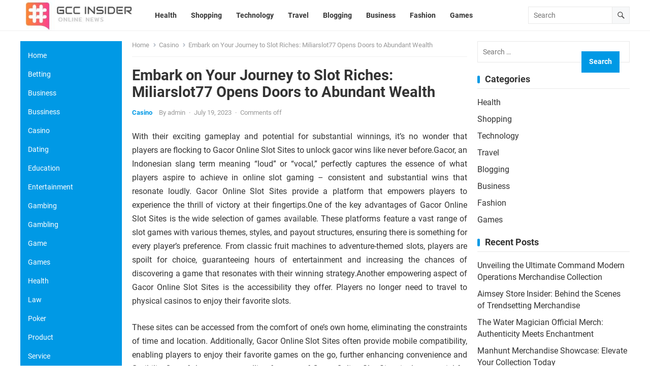

--- FILE ---
content_type: text/html; charset=UTF-8
request_url: https://gccinsider.com/embark-on-your-journey-to-slot-riches-miliarslot77-opens-doors-to-abundant-wealth/
body_size: 11630
content:
<!DOCTYPE html>
<html lang="en-US">
<head>
<meta charset="UTF-8">
<meta name="viewport" content="width=device-width, initial-scale=1">
<meta http-equiv="X-UA-Compatible" content="IE=edge">
<meta name="HandheldFriendly" content="true">
<link rel="profile" href="http://gmpg.org/xfn/11">
<title>Embark on Your Journey to Slot Riches: Miliarslot77 Opens Doors to Abundant Wealth &#8211; GCC Insider</title>
<meta name='robots' content='max-image-preview:large' />
<link rel="alternate" type="application/rss+xml" title="GCC Insider &raquo; Feed" href="https://gccinsider.com/feed/" />
<link rel="alternate" title="oEmbed (JSON)" type="application/json+oembed" href="https://gccinsider.com/wp-json/oembed/1.0/embed?url=https%3A%2F%2Fgccinsider.com%2Fembark-on-your-journey-to-slot-riches-miliarslot77-opens-doors-to-abundant-wealth%2F" />
<link rel="alternate" title="oEmbed (XML)" type="text/xml+oembed" href="https://gccinsider.com/wp-json/oembed/1.0/embed?url=https%3A%2F%2Fgccinsider.com%2Fembark-on-your-journey-to-slot-riches-miliarslot77-opens-doors-to-abundant-wealth%2F&#038;format=xml" />
<style id='wp-img-auto-sizes-contain-inline-css' type='text/css'>
img:is([sizes=auto i],[sizes^="auto," i]){contain-intrinsic-size:3000px 1500px}
/*# sourceURL=wp-img-auto-sizes-contain-inline-css */
</style>

<style id='wp-emoji-styles-inline-css' type='text/css'>

	img.wp-smiley, img.emoji {
		display: inline !important;
		border: none !important;
		box-shadow: none !important;
		height: 1em !important;
		width: 1em !important;
		margin: 0 0.07em !important;
		vertical-align: -0.1em !important;
		background: none !important;
		padding: 0 !important;
	}
/*# sourceURL=wp-emoji-styles-inline-css */
</style>
<link rel='stylesheet' id='wp-block-library-css' href='https://gccinsider.com/wp-includes/css/dist/block-library/style.min.css?ver=6.9' type='text/css' media='all' />
<style id='global-styles-inline-css' type='text/css'>
:root{--wp--preset--aspect-ratio--square: 1;--wp--preset--aspect-ratio--4-3: 4/3;--wp--preset--aspect-ratio--3-4: 3/4;--wp--preset--aspect-ratio--3-2: 3/2;--wp--preset--aspect-ratio--2-3: 2/3;--wp--preset--aspect-ratio--16-9: 16/9;--wp--preset--aspect-ratio--9-16: 9/16;--wp--preset--color--black: #000000;--wp--preset--color--cyan-bluish-gray: #abb8c3;--wp--preset--color--white: #ffffff;--wp--preset--color--pale-pink: #f78da7;--wp--preset--color--vivid-red: #cf2e2e;--wp--preset--color--luminous-vivid-orange: #ff6900;--wp--preset--color--luminous-vivid-amber: #fcb900;--wp--preset--color--light-green-cyan: #7bdcb5;--wp--preset--color--vivid-green-cyan: #00d084;--wp--preset--color--pale-cyan-blue: #8ed1fc;--wp--preset--color--vivid-cyan-blue: #0693e3;--wp--preset--color--vivid-purple: #9b51e0;--wp--preset--gradient--vivid-cyan-blue-to-vivid-purple: linear-gradient(135deg,rgb(6,147,227) 0%,rgb(155,81,224) 100%);--wp--preset--gradient--light-green-cyan-to-vivid-green-cyan: linear-gradient(135deg,rgb(122,220,180) 0%,rgb(0,208,130) 100%);--wp--preset--gradient--luminous-vivid-amber-to-luminous-vivid-orange: linear-gradient(135deg,rgb(252,185,0) 0%,rgb(255,105,0) 100%);--wp--preset--gradient--luminous-vivid-orange-to-vivid-red: linear-gradient(135deg,rgb(255,105,0) 0%,rgb(207,46,46) 100%);--wp--preset--gradient--very-light-gray-to-cyan-bluish-gray: linear-gradient(135deg,rgb(238,238,238) 0%,rgb(169,184,195) 100%);--wp--preset--gradient--cool-to-warm-spectrum: linear-gradient(135deg,rgb(74,234,220) 0%,rgb(151,120,209) 20%,rgb(207,42,186) 40%,rgb(238,44,130) 60%,rgb(251,105,98) 80%,rgb(254,248,76) 100%);--wp--preset--gradient--blush-light-purple: linear-gradient(135deg,rgb(255,206,236) 0%,rgb(152,150,240) 100%);--wp--preset--gradient--blush-bordeaux: linear-gradient(135deg,rgb(254,205,165) 0%,rgb(254,45,45) 50%,rgb(107,0,62) 100%);--wp--preset--gradient--luminous-dusk: linear-gradient(135deg,rgb(255,203,112) 0%,rgb(199,81,192) 50%,rgb(65,88,208) 100%);--wp--preset--gradient--pale-ocean: linear-gradient(135deg,rgb(255,245,203) 0%,rgb(182,227,212) 50%,rgb(51,167,181) 100%);--wp--preset--gradient--electric-grass: linear-gradient(135deg,rgb(202,248,128) 0%,rgb(113,206,126) 100%);--wp--preset--gradient--midnight: linear-gradient(135deg,rgb(2,3,129) 0%,rgb(40,116,252) 100%);--wp--preset--font-size--small: 13px;--wp--preset--font-size--medium: 20px;--wp--preset--font-size--large: 36px;--wp--preset--font-size--x-large: 42px;--wp--preset--spacing--20: 0.44rem;--wp--preset--spacing--30: 0.67rem;--wp--preset--spacing--40: 1rem;--wp--preset--spacing--50: 1.5rem;--wp--preset--spacing--60: 2.25rem;--wp--preset--spacing--70: 3.38rem;--wp--preset--spacing--80: 5.06rem;--wp--preset--shadow--natural: 6px 6px 9px rgba(0, 0, 0, 0.2);--wp--preset--shadow--deep: 12px 12px 50px rgba(0, 0, 0, 0.4);--wp--preset--shadow--sharp: 6px 6px 0px rgba(0, 0, 0, 0.2);--wp--preset--shadow--outlined: 6px 6px 0px -3px rgb(255, 255, 255), 6px 6px rgb(0, 0, 0);--wp--preset--shadow--crisp: 6px 6px 0px rgb(0, 0, 0);}:where(.is-layout-flex){gap: 0.5em;}:where(.is-layout-grid){gap: 0.5em;}body .is-layout-flex{display: flex;}.is-layout-flex{flex-wrap: wrap;align-items: center;}.is-layout-flex > :is(*, div){margin: 0;}body .is-layout-grid{display: grid;}.is-layout-grid > :is(*, div){margin: 0;}:where(.wp-block-columns.is-layout-flex){gap: 2em;}:where(.wp-block-columns.is-layout-grid){gap: 2em;}:where(.wp-block-post-template.is-layout-flex){gap: 1.25em;}:where(.wp-block-post-template.is-layout-grid){gap: 1.25em;}.has-black-color{color: var(--wp--preset--color--black) !important;}.has-cyan-bluish-gray-color{color: var(--wp--preset--color--cyan-bluish-gray) !important;}.has-white-color{color: var(--wp--preset--color--white) !important;}.has-pale-pink-color{color: var(--wp--preset--color--pale-pink) !important;}.has-vivid-red-color{color: var(--wp--preset--color--vivid-red) !important;}.has-luminous-vivid-orange-color{color: var(--wp--preset--color--luminous-vivid-orange) !important;}.has-luminous-vivid-amber-color{color: var(--wp--preset--color--luminous-vivid-amber) !important;}.has-light-green-cyan-color{color: var(--wp--preset--color--light-green-cyan) !important;}.has-vivid-green-cyan-color{color: var(--wp--preset--color--vivid-green-cyan) !important;}.has-pale-cyan-blue-color{color: var(--wp--preset--color--pale-cyan-blue) !important;}.has-vivid-cyan-blue-color{color: var(--wp--preset--color--vivid-cyan-blue) !important;}.has-vivid-purple-color{color: var(--wp--preset--color--vivid-purple) !important;}.has-black-background-color{background-color: var(--wp--preset--color--black) !important;}.has-cyan-bluish-gray-background-color{background-color: var(--wp--preset--color--cyan-bluish-gray) !important;}.has-white-background-color{background-color: var(--wp--preset--color--white) !important;}.has-pale-pink-background-color{background-color: var(--wp--preset--color--pale-pink) !important;}.has-vivid-red-background-color{background-color: var(--wp--preset--color--vivid-red) !important;}.has-luminous-vivid-orange-background-color{background-color: var(--wp--preset--color--luminous-vivid-orange) !important;}.has-luminous-vivid-amber-background-color{background-color: var(--wp--preset--color--luminous-vivid-amber) !important;}.has-light-green-cyan-background-color{background-color: var(--wp--preset--color--light-green-cyan) !important;}.has-vivid-green-cyan-background-color{background-color: var(--wp--preset--color--vivid-green-cyan) !important;}.has-pale-cyan-blue-background-color{background-color: var(--wp--preset--color--pale-cyan-blue) !important;}.has-vivid-cyan-blue-background-color{background-color: var(--wp--preset--color--vivid-cyan-blue) !important;}.has-vivid-purple-background-color{background-color: var(--wp--preset--color--vivid-purple) !important;}.has-black-border-color{border-color: var(--wp--preset--color--black) !important;}.has-cyan-bluish-gray-border-color{border-color: var(--wp--preset--color--cyan-bluish-gray) !important;}.has-white-border-color{border-color: var(--wp--preset--color--white) !important;}.has-pale-pink-border-color{border-color: var(--wp--preset--color--pale-pink) !important;}.has-vivid-red-border-color{border-color: var(--wp--preset--color--vivid-red) !important;}.has-luminous-vivid-orange-border-color{border-color: var(--wp--preset--color--luminous-vivid-orange) !important;}.has-luminous-vivid-amber-border-color{border-color: var(--wp--preset--color--luminous-vivid-amber) !important;}.has-light-green-cyan-border-color{border-color: var(--wp--preset--color--light-green-cyan) !important;}.has-vivid-green-cyan-border-color{border-color: var(--wp--preset--color--vivid-green-cyan) !important;}.has-pale-cyan-blue-border-color{border-color: var(--wp--preset--color--pale-cyan-blue) !important;}.has-vivid-cyan-blue-border-color{border-color: var(--wp--preset--color--vivid-cyan-blue) !important;}.has-vivid-purple-border-color{border-color: var(--wp--preset--color--vivid-purple) !important;}.has-vivid-cyan-blue-to-vivid-purple-gradient-background{background: var(--wp--preset--gradient--vivid-cyan-blue-to-vivid-purple) !important;}.has-light-green-cyan-to-vivid-green-cyan-gradient-background{background: var(--wp--preset--gradient--light-green-cyan-to-vivid-green-cyan) !important;}.has-luminous-vivid-amber-to-luminous-vivid-orange-gradient-background{background: var(--wp--preset--gradient--luminous-vivid-amber-to-luminous-vivid-orange) !important;}.has-luminous-vivid-orange-to-vivid-red-gradient-background{background: var(--wp--preset--gradient--luminous-vivid-orange-to-vivid-red) !important;}.has-very-light-gray-to-cyan-bluish-gray-gradient-background{background: var(--wp--preset--gradient--very-light-gray-to-cyan-bluish-gray) !important;}.has-cool-to-warm-spectrum-gradient-background{background: var(--wp--preset--gradient--cool-to-warm-spectrum) !important;}.has-blush-light-purple-gradient-background{background: var(--wp--preset--gradient--blush-light-purple) !important;}.has-blush-bordeaux-gradient-background{background: var(--wp--preset--gradient--blush-bordeaux) !important;}.has-luminous-dusk-gradient-background{background: var(--wp--preset--gradient--luminous-dusk) !important;}.has-pale-ocean-gradient-background{background: var(--wp--preset--gradient--pale-ocean) !important;}.has-electric-grass-gradient-background{background: var(--wp--preset--gradient--electric-grass) !important;}.has-midnight-gradient-background{background: var(--wp--preset--gradient--midnight) !important;}.has-small-font-size{font-size: var(--wp--preset--font-size--small) !important;}.has-medium-font-size{font-size: var(--wp--preset--font-size--medium) !important;}.has-large-font-size{font-size: var(--wp--preset--font-size--large) !important;}.has-x-large-font-size{font-size: var(--wp--preset--font-size--x-large) !important;}
/*# sourceURL=global-styles-inline-css */
</style>

<style id='classic-theme-styles-inline-css' type='text/css'>
/*! This file is auto-generated */
.wp-block-button__link{color:#fff;background-color:#32373c;border-radius:9999px;box-shadow:none;text-decoration:none;padding:calc(.667em + 2px) calc(1.333em + 2px);font-size:1.125em}.wp-block-file__button{background:#32373c;color:#fff;text-decoration:none}
/*# sourceURL=/wp-includes/css/classic-themes.min.css */
</style>
<link rel='stylesheet' id='blogrank-style-css' href='https://gccinsider.com/wp-content/themes/blogrank/style.css?ver=20230701' type='text/css' media='all' />
<link rel='stylesheet' id='roboto-css' href='https://gccinsider.com/wp-content/fonts/6763791050b44bf3d98d96feecdc8f3a.css?ver=1.0' type='text/css' media='all' />
<link rel='stylesheet' id='blogrank-responsive-style-css' href='https://gccinsider.com/wp-content/themes/blogrank/responsive.css?ver=20230701' type='text/css' media='all' />
<link rel='stylesheet' id='font-awesome-style-css' href='https://gccinsider.com/wp-content/themes/blogrank/assets/css/font-awesome.css?ver=20230701' type='text/css' media='all' />
<link rel='stylesheet' id='genericons-style-css' href='https://gccinsider.com/wp-content/themes/blogrank/genericons/genericons.css?ver=6.9' type='text/css' media='all' />
<script type="text/javascript" src="https://gccinsider.com/wp-includes/js/jquery/jquery.min.js?ver=3.7.1" id="jquery-core-js"></script>
<script type="text/javascript" src="https://gccinsider.com/wp-includes/js/jquery/jquery-migrate.min.js?ver=3.4.1" id="jquery-migrate-js"></script>
<link rel="https://api.w.org/" href="https://gccinsider.com/wp-json/" /><link rel="alternate" title="JSON" type="application/json" href="https://gccinsider.com/wp-json/wp/v2/posts/146" /><link rel="EditURI" type="application/rsd+xml" title="RSD" href="https://gccinsider.com/xmlrpc.php?rsd" />
<meta name="generator" content="WordPress 6.9" />
<link rel="canonical" href="https://gccinsider.com/embark-on-your-journey-to-slot-riches-miliarslot77-opens-doors-to-abundant-wealth/" />
<link rel='shortlink' href='https://gccinsider.com/?p=146' />
<link rel="icon" href="https://gccinsider.com/wp-content/uploads/2022/08/cropped-GCC-Insider-1-1-150x150.jpg" sizes="32x32" />
<link rel="icon" href="https://gccinsider.com/wp-content/uploads/2022/08/cropped-GCC-Insider-1-1-300x300.jpg" sizes="192x192" />
<link rel="apple-touch-icon" href="https://gccinsider.com/wp-content/uploads/2022/08/cropped-GCC-Insider-1-1-300x300.jpg" />
<meta name="msapplication-TileImage" content="https://gccinsider.com/wp-content/uploads/2022/08/cropped-GCC-Insider-1-1-300x300.jpg" />
		<style type="text/css" id="wp-custom-css">
			.site-info{display:none}		</style>
		</head>

<body class="wp-singular post-template-default single single-post postid-146 single-format-standard wp-custom-logo wp-embed-responsive wp-theme-blogrank">


<div id="page" class="site no-admin-bar">

	<a class="skip-link screen-reader-text" href="#content">Skip to content</a>

	<header id="masthead" class="site-header clear">

		<div class="site-start clear">

			<div class="container">

			<div class="site-branding">

				
					<div id="logo">
						<a href="https://gccinsider.com/" class="custom-logo-link" rel="home"><img width="325" height="85" src="https://gccinsider.com/wp-content/uploads/2022/08/cropped-GCC-Insider-2.jpg" class="custom-logo" alt="GCC Insider" decoding="async" srcset="https://gccinsider.com/wp-content/uploads/2022/08/cropped-GCC-Insider-2.jpg 325w, https://gccinsider.com/wp-content/uploads/2022/08/cropped-GCC-Insider-2-300x78.jpg 300w" sizes="(max-width: 325px) 100vw, 325px" /></a>					</div><!-- #logo -->

				
				
			</div><!-- .site-branding -->	

			<nav id="primary-nav" class="primary-navigation">

				<div class="menu-primary-menu-container"><ul id="primary-menu" class="sf-menu"><li id="menu-item-9" class="menu-item menu-item-type-taxonomy menu-item-object-category menu-item-9"><a href="https://gccinsider.com/category/health/"><span class="menu-text">Health</span></a></li>
<li id="menu-item-10" class="menu-item menu-item-type-taxonomy menu-item-object-category menu-item-10"><a href="https://gccinsider.com/category/shopping/"><span class="menu-text">Shopping</span></a></li>
<li id="menu-item-11" class="menu-item menu-item-type-taxonomy menu-item-object-category menu-item-11"><a href="https://gccinsider.com/category/technology/"><span class="menu-text">Technology</span></a></li>
<li id="menu-item-12" class="menu-item menu-item-type-taxonomy menu-item-object-category menu-item-12"><a href="https://gccinsider.com/category/travel/"><span class="menu-text">Travel</span></a></li>
<li id="menu-item-13" class="menu-item menu-item-type-taxonomy menu-item-object-category menu-item-13"><a href="https://gccinsider.com/category/blogging/"><span class="menu-text">Blogging</span></a></li>
<li id="menu-item-74" class="menu-item menu-item-type-taxonomy menu-item-object-category menu-item-74"><a href="https://gccinsider.com/category/business/"><span class="menu-text">Business</span></a></li>
<li id="menu-item-75" class="menu-item menu-item-type-taxonomy menu-item-object-category menu-item-75"><a href="https://gccinsider.com/category/fashion/"><span class="menu-text">Fashion</span></a></li>
<li id="menu-item-76" class="menu-item menu-item-type-taxonomy menu-item-object-category menu-item-76"><a href="https://gccinsider.com/category/games/"><span class="menu-text">Games</span></a></li>
</ul></div>
			</nav><!-- #primary-nav -->

			<div class="header-search">
				<form id="searchform" method="get" action="https://gccinsider.com/">
					<input type="search" name="s" class="search-input" placeholder="Search" autocomplete="off">
					<button type="submit" class="search-submit"><span class="genericon genericon-search"></span></button>		
				</form>
			</div><!-- .header-search -->

			<div class="header-toggles">
				<button class="toggle nav-toggle mobile-nav-toggle" data-toggle-target=".menu-modal"  data-toggle-body-class="showing-menu-modal" aria-expanded="false" data-set-focus=".close-nav-toggle">
					<span class="toggle-inner">
						<span class="toggle-icon">
							<svg class="svg-icon" aria-hidden="true" role="img" focusable="false" xmlns="http://www.w3.org/2000/svg" width="26" height="7" viewBox="0 0 26 7"><path fill-rule="evenodd" d="M332.5,45 C330.567003,45 329,43.4329966 329,41.5 C329,39.5670034 330.567003,38 332.5,38 C334.432997,38 336,39.5670034 336,41.5 C336,43.4329966 334.432997,45 332.5,45 Z M342,45 C340.067003,45 338.5,43.4329966 338.5,41.5 C338.5,39.5670034 340.067003,38 342,38 C343.932997,38 345.5,39.5670034 345.5,41.5 C345.5,43.4329966 343.932997,45 342,45 Z M351.5,45 C349.567003,45 348,43.4329966 348,41.5 C348,39.5670034 349.567003,38 351.5,38 C353.432997,38 355,39.5670034 355,41.5 C355,43.4329966 353.432997,45 351.5,45 Z" transform="translate(-329 -38)" /></svg>						</span>
						<span class="toggle-text">Menu</span>
					</span>
				</button><!-- .nav-toggle -->
			</div><!-- .header-toggles -->	

		</div><!-- .site-start -->			

		</div><!-- .container -->

	</header><!-- #masthead -->

	<div class="menu-modal cover-modal header-footer-group" data-modal-target-string=".menu-modal">

		<div class="menu-modal-inner modal-inner">

			<div class="menu-wrapper section-inner">

				<div class="menu-top">

					<button class="toggle close-nav-toggle fill-children-current-color" data-toggle-target=".menu-modal" data-toggle-body-class="showing-menu-modal" aria-expanded="false" data-set-focus=".menu-modal">
						<span class="toggle-text">Close Menu</span>
						<svg class="svg-icon" aria-hidden="true" role="img" focusable="false" xmlns="http://www.w3.org/2000/svg" width="16" height="16" viewBox="0 0 16 16"><polygon fill="" fill-rule="evenodd" points="6.852 7.649 .399 1.195 1.445 .149 7.899 6.602 14.352 .149 15.399 1.195 8.945 7.649 15.399 14.102 14.352 15.149 7.899 8.695 1.445 15.149 .399 14.102" /></svg>					</button><!-- .nav-toggle -->

					
					<nav class="mobile-menu" aria-label="Mobile" role="navigation">

						<ul class="modal-menu reset-list-style">

						<li class="menu-item menu-item-type-taxonomy menu-item-object-category menu-item-9"><div class="ancestor-wrapper"><a href="https://gccinsider.com/category/health/">Health</a></div><!-- .ancestor-wrapper --></li>
<li class="menu-item menu-item-type-taxonomy menu-item-object-category menu-item-10"><div class="ancestor-wrapper"><a href="https://gccinsider.com/category/shopping/">Shopping</a></div><!-- .ancestor-wrapper --></li>
<li class="menu-item menu-item-type-taxonomy menu-item-object-category menu-item-11"><div class="ancestor-wrapper"><a href="https://gccinsider.com/category/technology/">Technology</a></div><!-- .ancestor-wrapper --></li>
<li class="menu-item menu-item-type-taxonomy menu-item-object-category menu-item-12"><div class="ancestor-wrapper"><a href="https://gccinsider.com/category/travel/">Travel</a></div><!-- .ancestor-wrapper --></li>
<li class="menu-item menu-item-type-taxonomy menu-item-object-category menu-item-13"><div class="ancestor-wrapper"><a href="https://gccinsider.com/category/blogging/">Blogging</a></div><!-- .ancestor-wrapper --></li>
<li class="menu-item menu-item-type-taxonomy menu-item-object-category menu-item-74"><div class="ancestor-wrapper"><a href="https://gccinsider.com/category/business/">Business</a></div><!-- .ancestor-wrapper --></li>
<li class="menu-item menu-item-type-taxonomy menu-item-object-category menu-item-75"><div class="ancestor-wrapper"><a href="https://gccinsider.com/category/fashion/">Fashion</a></div><!-- .ancestor-wrapper --></li>
<li class="menu-item menu-item-type-taxonomy menu-item-object-category menu-item-76"><div class="ancestor-wrapper"><a href="https://gccinsider.com/category/games/">Games</a></div><!-- .ancestor-wrapper --></li>

						</ul>

					</nav>

				</div><!-- .menu-top -->

			</div><!-- .menu-wrapper -->

		</div><!-- .menu-modal-inner -->

	</div><!-- .menu-modal -->		
		
	<div id="content" class="site-content container">

		<div class="clear">

	<div class="content-wrap">

	<div id="primary" class="content-area">

		<main id="main" class="site-main">
		
		
<div class="breadcrumbs-nav">
	<a href="https://gccinsider.com">Home</a>
	<span class="post-category"><a href="https://gccinsider.com/category/casino/">Casino</a> </span>
	<span class="post-title">Embark on Your Journey to Slot Riches: Miliarslot77 Opens Doors to Abundant Wealth</span>
</div>
	

<article id="post-146" class="post-146 post type-post status-publish format-standard has-post-thumbnail hentry category-casino tag-slot">

	<header class="entry-header">

		<h1 class="entry-title">Embark on Your Journey to Slot Riches: Miliarslot77 Opens Doors to Abundant Wealth</h1>
		<div class="entry-meta">

	<span class="entry-category"><a href="https://gccinsider.com/category/casino/">Casino</a> </span>
	<span class="entry-author">By <a href="https://gccinsider.com/author/admin/" title="Posts by admin" rel="author">admin</a></span>
	<span class="sep">&middot;</span>	
	<span class="entry-date">July 19, 2023</span>
	<span class="sep">&middot;</span>
	<span class='entry-comment'><span class="comments-link">Comments off</span></span>
	
</div><!-- .entry-meta -->
		
	</header><!-- .entry-header -->

	<div class="entry-content">
		<p style="text-align: justify;">With their exciting gameplay and potential for substantial winnings, it&#8217;s no wonder that players are flocking to Gacor Online Slot Sites to unlock gacor wins like never before.Gacor, an Indonesian slang term meaning &#8220;loud&#8221; or &#8220;vocal,&#8221; perfectly captures the essence of what players aspire to achieve in online slot gaming &ndash; consistent and substantial wins that resonate loudly. Gacor Online Slot Sites provide a platform that empowers players to experience the thrill of victory at their fingertips.One of the key advantages of Gacor Online Slot Sites is the wide selection of games available. These platforms feature a vast range of slot games with various themes, styles, and payout structures, ensuring there is something for every player&#8217;s preference. From classic fruit machines to adventure-themed slots, players are spoilt for choice, guaranteeing hours of entertainment and increasing the chances of discovering a game that resonates with their winning strategy.Another empowering aspect of Gacor Online Slot Sites is the accessibility they offer. Players no longer need to travel to physical casinos to enjoy their favorite slots.</p>
<p style="text-align: justify;">These sites can be accessed from the comfort of one&#8217;s own home, eliminating the constraints of time and location. Additionally, Gacor Online Slot Sites often provide mobile compatibility, enabling players to enjoy their favorite games on the go, further enhancing convenience and flexibility.One of the most compelling features of Gacor Online Slot Sites is the potential for lucrative rewards. These platforms offer attractive <a href='https://miliarslot77.social/'><strong>miliarslot77</strong></a> bonuses, free spins, and progressive jackpots, increasing the chances of big wins. Moreover, Gacor Online Slot Sites often provide regular promotions and loyalty programs that reward players for their continued patronage. Such incentives not only boost players&#8217; bankrolls but also provide a sense of accomplishment and motivation to keep spinning the reels.Safety and security are paramount in the online gaming world, and Gacor Online Slot Sites prioritize these aspects.</p>
<p style="text-align: justify;">Reputable platforms utilize advanced encryption technology to safeguard players&#8217; personal and financial information, ensuring a safe and secure gaming environment. Additionally, these sites are licensed and regulated, offering peace of mind to players, knowing that they are engaging in fair and transparent gameplay.In conclusion, Gacor Online Slot Sites have emerged as a powerful platform for players to unlock gacor wins. With their diverse game selection, accessibility, potential for significant rewards, and commitment to safety, these sites empower players to take control of their gaming experience and achieve success.</p>
	</div><!-- .entry-content -->

	<div class="entry-footer">

		<span class="entry-tags">

			<span class="tag-links"> <a href="https://gccinsider.com/tag/slot/" rel="tag">Slot</a></span>				
					</span><!-- .entry-tags -->

	</div><!-- .entry-footer -->

</article><!-- #post-## -->

<div class="author-box clear">
	<a href="https://gccinsider.com/author/admin/"><img alt='' src='https://secure.gravatar.com/avatar/0c0e2c89f8482b98bf5beb0aa2ffbd4b1fdf66ccd9045c5502f8e641b0b0d382?s=120&#038;d=mm&#038;r=g' srcset='https://secure.gravatar.com/avatar/0c0e2c89f8482b98bf5beb0aa2ffbd4b1fdf66ccd9045c5502f8e641b0b0d382?s=240&#038;d=mm&#038;r=g 2x' class='avatar avatar-120 photo' height='120' width='120' decoding='async'/></a>
	<div class="author-meta">	
		<h4 class="author-name"><span><a href="https://gccinsider.com/author/admin/">admin</a></span></h4>	
		<div class="author-desc">
					</div>
	</div>
</div><!-- .author-box -->

		<div class="entry-related">
		<h3>Related Posts</h3>
		<div class="content-loop related-loop clear">
			
				<div id="post-932" class="post-932 post type-post status-publish format-standard has-post-thumbnail hentry category-casino tag-pussy888">	

	<div class="entry-header">

					<a class="thumbnail-link" href="https://gccinsider.com/spin-legends-begin-here-pussy888-apk-download-awaits/">
				<div class="thumbnail-wrap">
					<img width="300" height="300" src="https://gccinsider.com/wp-content/uploads/2025/06/1-435-300x300.jpg" class="attachment-post-thumbnail size-post-thumbnail wp-post-image" alt="Spin Legends Begin Here Pussy888 APK Download Awaits" decoding="async" fetchpriority="high" srcset="https://gccinsider.com/wp-content/uploads/2025/06/1-435-300x300.jpg 300w, https://gccinsider.com/wp-content/uploads/2025/06/1-435-150x150.jpg 150w" sizes="(max-width: 300px) 100vw, 300px" />				</div><!-- .thumbnail-wrap -->
			</a>
			

		<h2 class="entry-title"><a href="https://gccinsider.com/spin-legends-begin-here-pussy888-apk-download-awaits/">Spin Legends Begin Here  Pussy888 APK Download Awaits</a></h2>

		<div class="byline">
			<span class="entry-author"><a href="https://gccinsider.com/author/admin/"><img alt='' src='https://secure.gravatar.com/avatar/0c0e2c89f8482b98bf5beb0aa2ffbd4b1fdf66ccd9045c5502f8e641b0b0d382?s=120&#038;d=mm&#038;r=g' srcset='https://secure.gravatar.com/avatar/0c0e2c89f8482b98bf5beb0aa2ffbd4b1fdf66ccd9045c5502f8e641b0b0d382?s=240&#038;d=mm&#038;r=g 2x' class='avatar avatar-120 photo' height='120' width='120' decoding='async'/></a><a href="https://gccinsider.com/author/admin/" title="Posts by admin" rel="author">admin</a></span>
			<span class="entry-date">June 22, 2025</span>
			<span class='entry-comment'><span class="comments-link"></span></span>
		</div>
									
	</div><!-- .entry-header -->

	<div class="entry-summary">
		Spin Legends Begin Here Pussy888 APK Download Awaits is the latest online gaming sensation that has taken the world by storm. This exciting platform provides an immersive and thrilling experience&hellip;	</div><!-- .entry-summary -->		
			
</div><!-- #post-932 -->
			
				<div id="post-841" class="post-841 post type-post status-publish format-standard has-post-thumbnail hentry category-casino tag-casino">	

	<div class="entry-header">

					<a class="thumbnail-link" href="https://gccinsider.com/aubet77-and-beyond-exploring-the-boundaries-of-creativity/">
				<div class="thumbnail-wrap">
					<img width="300" height="300" src="https://gccinsider.com/wp-content/uploads/2024/12/pokies-lounge_7-300x300.jpg" class="attachment-post-thumbnail size-post-thumbnail wp-post-image" alt="Aubet77 and Beyond: Exploring the Boundaries of Creativity" decoding="async" loading="lazy" srcset="https://gccinsider.com/wp-content/uploads/2024/12/pokies-lounge_7-300x300.jpg 300w, https://gccinsider.com/wp-content/uploads/2024/12/pokies-lounge_7-150x150.jpg 150w" sizes="auto, (max-width: 300px) 100vw, 300px" />				</div><!-- .thumbnail-wrap -->
			</a>
			

		<h2 class="entry-title"><a href="https://gccinsider.com/aubet77-and-beyond-exploring-the-boundaries-of-creativity/">Aubet77 and Beyond: Exploring the Boundaries of Creativity</a></h2>

		<div class="byline">
			<span class="entry-author"><a href="https://gccinsider.com/author/admin/"><img alt='' src='https://secure.gravatar.com/avatar/0c0e2c89f8482b98bf5beb0aa2ffbd4b1fdf66ccd9045c5502f8e641b0b0d382?s=120&#038;d=mm&#038;r=g' srcset='https://secure.gravatar.com/avatar/0c0e2c89f8482b98bf5beb0aa2ffbd4b1fdf66ccd9045c5502f8e641b0b0d382?s=240&#038;d=mm&#038;r=g 2x' class='avatar avatar-120 photo' height='120' width='120' loading='lazy' decoding='async'/></a><a href="https://gccinsider.com/author/admin/" title="Posts by admin" rel="author">admin</a></span>
			<span class="entry-date">December 12, 2024</span>
			<span class='entry-comment'><span class="comments-link"></span></span>
		</div>
									
	</div><!-- .entry-header -->

	<div class="entry-summary">
		Aubet77 is a unique phenomenon that has captured the hearts and minds of many. This creative entity, known for its eccentric style and innovative approach to art, has become synonymous&hellip;	</div><!-- .entry-summary -->		
			
</div><!-- #post-841 -->
			
				<div id="post-802" class="post-802 post type-post status-publish format-standard has-post-thumbnail hentry category-casino tag-poker-online">	

	<div class="entry-header">

					<a class="thumbnail-link" href="https://gccinsider.com/embracing-change-adapting-strategies-for-online-poker-success/">
				<div class="thumbnail-wrap">
					<img width="300" height="300" src="https://gccinsider.com/wp-content/uploads/2024/11/Poker-online_406-300x300.jpg" class="attachment-post-thumbnail size-post-thumbnail wp-post-image" alt="Embracing Change: Adapting Strategies for Online Poker Success" decoding="async" loading="lazy" srcset="https://gccinsider.com/wp-content/uploads/2024/11/Poker-online_406-300x300.jpg 300w, https://gccinsider.com/wp-content/uploads/2024/11/Poker-online_406-150x150.jpg 150w" sizes="auto, (max-width: 300px) 100vw, 300px" />				</div><!-- .thumbnail-wrap -->
			</a>
			

		<h2 class="entry-title"><a href="https://gccinsider.com/embracing-change-adapting-strategies-for-online-poker-success/">Embracing Change: Adapting Strategies for Online Poker Success</a></h2>

		<div class="byline">
			<span class="entry-author"><a href="https://gccinsider.com/author/admin/"><img alt='' src='https://secure.gravatar.com/avatar/0c0e2c89f8482b98bf5beb0aa2ffbd4b1fdf66ccd9045c5502f8e641b0b0d382?s=120&#038;d=mm&#038;r=g' srcset='https://secure.gravatar.com/avatar/0c0e2c89f8482b98bf5beb0aa2ffbd4b1fdf66ccd9045c5502f8e641b0b0d382?s=240&#038;d=mm&#038;r=g 2x' class='avatar avatar-120 photo' height='120' width='120' loading='lazy' decoding='async'/></a><a href="https://gccinsider.com/author/admin/" title="Posts by admin" rel="author">admin</a></span>
			<span class="entry-date">November 9, 2024</span>
			<span class='entry-comment'><span class="comments-link"></span></span>
		</div>
									
	</div><!-- .entry-header -->

	<div class="entry-summary">
		Change is an inevitable part of life, and the world of online poker is no exception. As technology advances and trends evolve, players must be willing to adapt their strategies&hellip;	</div><!-- .entry-summary -->		
			
</div><!-- #post-802 -->
			
				<div id="post-776" class="post-776 post type-post status-publish format-standard has-post-thumbnail hentry category-casino tag-vibet77">	

	<div class="entry-header">

					<a class="thumbnail-link" href="https://gccinsider.com/vibet77-explained-understanding-its-key-features/">
				<div class="thumbnail-wrap">
					<img width="300" height="300" src="https://gccinsider.com/wp-content/uploads/2024/10/bet_155-300x300.jpg" class="attachment-post-thumbnail size-post-thumbnail wp-post-image" alt="Vibet77 Explained: Understanding Its Key Features" decoding="async" loading="lazy" srcset="https://gccinsider.com/wp-content/uploads/2024/10/bet_155-300x300.jpg 300w, https://gccinsider.com/wp-content/uploads/2024/10/bet_155-150x150.jpg 150w" sizes="auto, (max-width: 300px) 100vw, 300px" />				</div><!-- .thumbnail-wrap -->
			</a>
			

		<h2 class="entry-title"><a href="https://gccinsider.com/vibet77-explained-understanding-its-key-features/">Vibet77 Explained: Understanding Its Key Features</a></h2>

		<div class="byline">
			<span class="entry-author"><a href="https://gccinsider.com/author/admin/"><img alt='' src='https://secure.gravatar.com/avatar/0c0e2c89f8482b98bf5beb0aa2ffbd4b1fdf66ccd9045c5502f8e641b0b0d382?s=120&#038;d=mm&#038;r=g' srcset='https://secure.gravatar.com/avatar/0c0e2c89f8482b98bf5beb0aa2ffbd4b1fdf66ccd9045c5502f8e641b0b0d382?s=240&#038;d=mm&#038;r=g 2x' class='avatar avatar-120 photo' height='120' width='120' loading='lazy' decoding='async'/></a><a href="https://gccinsider.com/author/admin/" title="Posts by admin" rel="author">admin</a></span>
			<span class="entry-date">October 15, 2024</span>
			<span class='entry-comment'><span class="comments-link"></span></span>
		</div>
									
	</div><!-- .entry-header -->

	<div class="entry-summary">
		Vibet77 is a popular online platform that offers a wide range of services to its users. From entertainment to communication, Vibet77 has become a go-to destination for many people looking&hellip;	</div><!-- .entry-summary -->		
			
</div><!-- #post-776 -->
			
				<div id="post-779" class="post-779 post type-post status-publish format-standard has-post-thumbnail hentry category-casino tag-haobet77">	

	<div class="entry-header">

					<a class="thumbnail-link" href="https://gccinsider.com/haobet77-unleashed-breaking-boundaries-in-the-industry/">
				<div class="thumbnail-wrap">
					<img width="300" height="300" src="https://gccinsider.com/wp-content/uploads/2024/10/bet_142-300x300.jpg" class="attachment-post-thumbnail size-post-thumbnail wp-post-image" alt="Haobet77 Unleashed: Breaking Boundaries in the Industry" decoding="async" loading="lazy" srcset="https://gccinsider.com/wp-content/uploads/2024/10/bet_142-300x300.jpg 300w, https://gccinsider.com/wp-content/uploads/2024/10/bet_142-150x150.jpg 150w" sizes="auto, (max-width: 300px) 100vw, 300px" />				</div><!-- .thumbnail-wrap -->
			</a>
			

		<h2 class="entry-title"><a href="https://gccinsider.com/haobet77-unleashed-breaking-boundaries-in-the-industry/">Haobet77 Unleashed: Breaking Boundaries in the Industry</a></h2>

		<div class="byline">
			<span class="entry-author"><a href="https://gccinsider.com/author/admin/"><img alt='' src='https://secure.gravatar.com/avatar/0c0e2c89f8482b98bf5beb0aa2ffbd4b1fdf66ccd9045c5502f8e641b0b0d382?s=120&#038;d=mm&#038;r=g' srcset='https://secure.gravatar.com/avatar/0c0e2c89f8482b98bf5beb0aa2ffbd4b1fdf66ccd9045c5502f8e641b0b0d382?s=240&#038;d=mm&#038;r=g 2x' class='avatar avatar-120 photo' height='120' width='120' loading='lazy' decoding='async'/></a><a href="https://gccinsider.com/author/admin/" title="Posts by admin" rel="author">admin</a></span>
			<span class="entry-date">October 14, 2024</span>
			<span class='entry-comment'><span class="comments-link"></span></span>
		</div>
									
	</div><!-- .entry-header -->

	<div class="entry-summary">
		Haobet77 is a name that has been making waves in the industry for quite some time now. With their innovative approach to business and commitment to breaking boundaries, they have&hellip;	</div><!-- .entry-summary -->		
			
</div><!-- #post-779 -->
			
				<div id="post-773" class="post-773 post type-post status-publish format-standard has-post-thumbnail hentry category-casino tag-rai88">	

	<div class="entry-header">

					<a class="thumbnail-link" href="https://gccinsider.com/the-strategy-behind-rai88-how-to-play-smart-and-win-big/">
				<div class="thumbnail-wrap">
					<img width="300" height="300" src="https://gccinsider.com/wp-content/uploads/2024/10/casino_155-300x300.jpg" class="attachment-post-thumbnail size-post-thumbnail wp-post-image" alt="The Strategy Behind Rai88: How to Play Smart and Win Big" decoding="async" loading="lazy" srcset="https://gccinsider.com/wp-content/uploads/2024/10/casino_155-300x300.jpg 300w, https://gccinsider.com/wp-content/uploads/2024/10/casino_155-150x150.jpg 150w" sizes="auto, (max-width: 300px) 100vw, 300px" />				</div><!-- .thumbnail-wrap -->
			</a>
			

		<h2 class="entry-title"><a href="https://gccinsider.com/the-strategy-behind-rai88-how-to-play-smart-and-win-big/">The Strategy Behind Rai88: How to Play Smart and Win Big</a></h2>

		<div class="byline">
			<span class="entry-author"><a href="https://gccinsider.com/author/admin/"><img alt='' src='https://secure.gravatar.com/avatar/0c0e2c89f8482b98bf5beb0aa2ffbd4b1fdf66ccd9045c5502f8e641b0b0d382?s=120&#038;d=mm&#038;r=g' srcset='https://secure.gravatar.com/avatar/0c0e2c89f8482b98bf5beb0aa2ffbd4b1fdf66ccd9045c5502f8e641b0b0d382?s=240&#038;d=mm&#038;r=g 2x' class='avatar avatar-120 photo' height='120' width='120' loading='lazy' decoding='async'/></a><a href="https://gccinsider.com/author/admin/" title="Posts by admin" rel="author">admin</a></span>
			<span class="entry-date">October 14, 2024</span>
			<span class='entry-comment'><span class="comments-link"></span></span>
		</div>
									
	</div><!-- .entry-header -->

	<div class="entry-summary">
		Rai88 is a popular online gambling platform that offers a wide range of games for players to enjoy. From classic casino games like poker and blackjack to sports betting and&hellip;	</div><!-- .entry-summary -->		
			
</div><!-- #post-773 -->
			
				<div id="post-671" class="post-671 post type-post status-publish format-standard has-post-thumbnail hentry category-casino tag-rai88">	

	<div class="entry-header">

					<a class="thumbnail-link" href="https://gccinsider.com/rai88-revolution-how-its-changing-the-game/">
				<div class="thumbnail-wrap">
					<img width="300" height="300" src="https://gccinsider.com/wp-content/uploads/2024/08/Casino-145-300x300.jpg" class="attachment-post-thumbnail size-post-thumbnail wp-post-image" alt="Rai88 Revolution: How It&#039;s Changing the Game" decoding="async" loading="lazy" srcset="https://gccinsider.com/wp-content/uploads/2024/08/Casino-145-300x300.jpg 300w, https://gccinsider.com/wp-content/uploads/2024/08/Casino-145-150x150.jpg 150w" sizes="auto, (max-width: 300px) 100vw, 300px" />				</div><!-- .thumbnail-wrap -->
			</a>
			

		<h2 class="entry-title"><a href="https://gccinsider.com/rai88-revolution-how-its-changing-the-game/">Rai88 Revolution: How It&#8217;s Changing the Game</a></h2>

		<div class="byline">
			<span class="entry-author"><a href="https://gccinsider.com/author/admin/"><img alt='' src='https://secure.gravatar.com/avatar/0c0e2c89f8482b98bf5beb0aa2ffbd4b1fdf66ccd9045c5502f8e641b0b0d382?s=120&#038;d=mm&#038;r=g' srcset='https://secure.gravatar.com/avatar/0c0e2c89f8482b98bf5beb0aa2ffbd4b1fdf66ccd9045c5502f8e641b0b0d382?s=240&#038;d=mm&#038;r=g 2x' class='avatar avatar-120 photo' height='120' width='120' loading='lazy' decoding='async'/></a><a href="https://gccinsider.com/author/admin/" title="Posts by admin" rel="author">admin</a></span>
			<span class="entry-date">September 6, 2024</span>
			<span class='entry-comment'><span class="comments-link"></span></span>
		</div>
									
	</div><!-- .entry-header -->

	<div class="entry-summary">
		The Rai88 Revolution is taking the gaming world by storm, and it&#8217;s changing the way we play. This revolutionary platform offers a unique experience that combines traditional gaming with cutting-edge&hellip;	</div><!-- .entry-summary -->		
			
</div><!-- #post-671 -->
			
				<div id="post-543" class="post-543 post type-post status-publish format-standard has-post-thumbnail hentry category-casino tag-poker-gamilng">	

	<div class="entry-header">

					<a class="thumbnail-link" href="https://gccinsider.com/the-benefits-of-playing-online-poker/">
				<div class="thumbnail-wrap">
					<img width="300" height="300" src="https://gccinsider.com/wp-content/uploads/2024/07/a-91-300x300.jpg" class="attachment-post-thumbnail size-post-thumbnail wp-post-image" alt="The Benefits of Playing Online Poker" decoding="async" loading="lazy" srcset="https://gccinsider.com/wp-content/uploads/2024/07/a-91-300x300.jpg 300w, https://gccinsider.com/wp-content/uploads/2024/07/a-91-150x150.jpg 150w" sizes="auto, (max-width: 300px) 100vw, 300px" />				</div><!-- .thumbnail-wrap -->
			</a>
			

		<h2 class="entry-title"><a href="https://gccinsider.com/the-benefits-of-playing-online-poker/">The Benefits of Playing Online Poker</a></h2>

		<div class="byline">
			<span class="entry-author"><a href="https://gccinsider.com/author/admin/"><img alt='' src='https://secure.gravatar.com/avatar/0c0e2c89f8482b98bf5beb0aa2ffbd4b1fdf66ccd9045c5502f8e641b0b0d382?s=120&#038;d=mm&#038;r=g' srcset='https://secure.gravatar.com/avatar/0c0e2c89f8482b98bf5beb0aa2ffbd4b1fdf66ccd9045c5502f8e641b0b0d382?s=240&#038;d=mm&#038;r=g 2x' class='avatar avatar-120 photo' height='120' width='120' loading='lazy' decoding='async'/></a><a href="https://gccinsider.com/author/admin/" title="Posts by admin" rel="author">admin</a></span>
			<span class="entry-date">July 13, 2024</span>
			<span class='entry-comment'><span class="comments-link"></span></span>
		</div>
									
	</div><!-- .entry-header -->

	<div class="entry-summary">
		Online poker has become increasingly popular in recent years, with millions of players around the world enjoying the thrill of playing their favorite card game from the comfort of their&hellip;	</div><!-- .entry-summary -->		
			
</div><!-- #post-543 -->
			
				<div id="post-546" class="post-546 post type-post status-publish format-standard has-post-thumbnail hentry category-casino tag-m8bet-app">	

	<div class="entry-header">

					<a class="thumbnail-link" href="https://gccinsider.com/m8bet-review-games-bonuses-and-more/">
				<div class="thumbnail-wrap">
					<img width="300" height="300" src="https://gccinsider.com/wp-content/uploads/2024/07/b-79-300x300.jpg" class="attachment-post-thumbnail size-post-thumbnail wp-post-image" alt="M8bet Review: Games, Bonuses, and More" decoding="async" loading="lazy" srcset="https://gccinsider.com/wp-content/uploads/2024/07/b-79-300x300.jpg 300w, https://gccinsider.com/wp-content/uploads/2024/07/b-79-150x150.jpg 150w" sizes="auto, (max-width: 300px) 100vw, 300px" />				</div><!-- .thumbnail-wrap -->
			</a>
			

		<h2 class="entry-title"><a href="https://gccinsider.com/m8bet-review-games-bonuses-and-more/">M8bet Review: Games, Bonuses, and More</a></h2>

		<div class="byline">
			<span class="entry-author"><a href="https://gccinsider.com/author/admin/"><img alt='' src='https://secure.gravatar.com/avatar/0c0e2c89f8482b98bf5beb0aa2ffbd4b1fdf66ccd9045c5502f8e641b0b0d382?s=120&#038;d=mm&#038;r=g' srcset='https://secure.gravatar.com/avatar/0c0e2c89f8482b98bf5beb0aa2ffbd4b1fdf66ccd9045c5502f8e641b0b0d382?s=240&#038;d=mm&#038;r=g 2x' class='avatar avatar-120 photo' height='120' width='120' loading='lazy' decoding='async'/></a><a href="https://gccinsider.com/author/admin/" title="Posts by admin" rel="author">admin</a></span>
			<span class="entry-date">July 11, 2024</span>
			<span class='entry-comment'><span class="comments-link"></span></span>
		</div>
									
	</div><!-- .entry-header -->

	<div class="entry-summary">
		M8bet is a popular online gambling platform that offers a wide range of games, bonuses, and other exciting features for players to enjoy. In this review, we will take a&hellip;	</div><!-- .entry-summary -->		
			
</div><!-- #post-546 -->
			
				<div id="post-432" class="post-432 post type-post status-publish format-standard has-post-thumbnail hentry category-casino tag-jeetwin-login">	

	<div class="entry-header">

					<a class="thumbnail-link" href="https://gccinsider.com/enter-the-realm-of-gaming-delight-jeetwin-login/">
				<div class="thumbnail-wrap">
					<img width="300" height="300" src="https://gccinsider.com/wp-content/uploads/2024/06/ia_100000012034-300x300.jpg" class="attachment-post-thumbnail size-post-thumbnail wp-post-image" alt="Enter the Realm of Gaming Delight Jeetwin Login" decoding="async" loading="lazy" srcset="https://gccinsider.com/wp-content/uploads/2024/06/ia_100000012034-300x300.jpg 300w, https://gccinsider.com/wp-content/uploads/2024/06/ia_100000012034-150x150.jpg 150w" sizes="auto, (max-width: 300px) 100vw, 300px" />				</div><!-- .thumbnail-wrap -->
			</a>
			

		<h2 class="entry-title"><a href="https://gccinsider.com/enter-the-realm-of-gaming-delight-jeetwin-login/">Enter the Realm of Gaming Delight Jeetwin Login</a></h2>

		<div class="byline">
			<span class="entry-author"><a href="https://gccinsider.com/author/admin/"><img alt='' src='https://secure.gravatar.com/avatar/0c0e2c89f8482b98bf5beb0aa2ffbd4b1fdf66ccd9045c5502f8e641b0b0d382?s=120&#038;d=mm&#038;r=g' srcset='https://secure.gravatar.com/avatar/0c0e2c89f8482b98bf5beb0aa2ffbd4b1fdf66ccd9045c5502f8e641b0b0d382?s=240&#038;d=mm&#038;r=g 2x' class='avatar avatar-120 photo' height='120' width='120' loading='lazy' decoding='async'/></a><a href="https://gccinsider.com/author/admin/" title="Posts by admin" rel="author">admin</a></span>
			<span class="entry-date">June 11, 2024</span>
			<span class='entry-comment'><span class="comments-link"></span></span>
		</div>
									
	</div><!-- .entry-header -->

	<div class="entry-summary">
		Are you ready to enter the realm of gaming delight? Look no further than Jeetwin Login, a premier online gaming platform that offers a wide range of exciting games for&hellip;	</div><!-- .entry-summary -->		
			
</div><!-- #post-432 -->
					</div><!-- .related-loop -->
		</div><!-- .entry-related -->

			</main><!-- #main -->
	</div><!-- #primary -->

	
<aside id="secondary" class="widget-area sidebar">

	
	<div id="search-3" class="widget widget_search"><form role="search" method="get" class="search-form" action="https://gccinsider.com/">
				<label>
					<span class="screen-reader-text">Search for:</span>
					<input type="search" class="search-field" placeholder="Search &hellip;" value="" name="s" />
				</label>
				<input type="submit" class="search-submit" value="Search" />
			</form></div><div id="nav_menu-2" class="widget widget_nav_menu"><h2 class="widget-title"><span>Categories</span></h2><div class="menu-primary-menu-container"><ul id="menu-primary-menu-1" class="menu"><li class="menu-item menu-item-type-taxonomy menu-item-object-category menu-item-9"><a href="https://gccinsider.com/category/health/">Health</a></li>
<li class="menu-item menu-item-type-taxonomy menu-item-object-category menu-item-10"><a href="https://gccinsider.com/category/shopping/">Shopping</a></li>
<li class="menu-item menu-item-type-taxonomy menu-item-object-category menu-item-11"><a href="https://gccinsider.com/category/technology/">Technology</a></li>
<li class="menu-item menu-item-type-taxonomy menu-item-object-category menu-item-12"><a href="https://gccinsider.com/category/travel/">Travel</a></li>
<li class="menu-item menu-item-type-taxonomy menu-item-object-category menu-item-13"><a href="https://gccinsider.com/category/blogging/">Blogging</a></li>
<li class="menu-item menu-item-type-taxonomy menu-item-object-category menu-item-74"><a href="https://gccinsider.com/category/business/">Business</a></li>
<li class="menu-item menu-item-type-taxonomy menu-item-object-category menu-item-75"><a href="https://gccinsider.com/category/fashion/">Fashion</a></li>
<li class="menu-item menu-item-type-taxonomy menu-item-object-category menu-item-76"><a href="https://gccinsider.com/category/games/">Games</a></li>
</ul></div></div>
		<div id="recent-posts-2" class="widget widget_recent_entries">
		<h2 class="widget-title"><span>Recent Posts</span></h2>
		<ul>
											<li>
					<a href="https://gccinsider.com/unveiling-the-ultimate-command-modern-operations-merchandise-collection/">Unveiling the Ultimate Command Modern Operations Merchandise Collection</a>
									</li>
											<li>
					<a href="https://gccinsider.com/aimsey-store-insider-behind-the-scenes-of-trendsetting-merchandise/">Aimsey Store Insider: Behind the Scenes of Trendsetting Merchandise</a>
									</li>
											<li>
					<a href="https://gccinsider.com/the-water-magician-official-merch-authenticity-meets-enchantment/">The Water Magician Official Merch: Authenticity Meets Enchantment</a>
									</li>
											<li>
					<a href="https://gccinsider.com/manhunt-merchandise-showcase-elevate-your-collection-today/">Manhunt Merchandise Showcase: Elevate Your Collection Today</a>
									</li>
											<li>
					<a href="https://gccinsider.com/affordable-reddit-upvote-packages-2025/">Affordable Reddit Upvote Packages 2025</a>
									</li>
					</ul>

		</div>	
	
</aside><!-- #secondary -->


	</div><!-- .single-wrap -->


		<div class="left-sidebar left_sidebar">

	
	<nav id="left-nav" class="left-navigation">

		
			<ul id="left-menu" class="sf-menu">
				<li><a href="https://gccinsider.com">Home</a></li>
					<li class="cat-item cat-item-31"><a href="https://gccinsider.com/category/betting/">Betting</a>
</li>
	<li class="cat-item cat-item-3"><a href="https://gccinsider.com/category/business/">Business</a>
</li>
	<li class="cat-item cat-item-132"><a href="https://gccinsider.com/category/bussiness/">Bussiness</a>
</li>
	<li class="cat-item cat-item-4"><a href="https://gccinsider.com/category/casino/">Casino</a>
</li>
	<li class="cat-item cat-item-5"><a href="https://gccinsider.com/category/dating/">Dating</a>
</li>
	<li class="cat-item cat-item-6"><a href="https://gccinsider.com/category/education/">Education</a>
</li>
	<li class="cat-item cat-item-7"><a href="https://gccinsider.com/category/entertainment/">Entertainment</a>
</li>
	<li class="cat-item cat-item-56"><a href="https://gccinsider.com/category/gambing/">Gambing</a>
</li>
	<li class="cat-item cat-item-48"><a href="https://gccinsider.com/category/gambling/">Gambling</a>
</li>
	<li class="cat-item cat-item-220"><a href="https://gccinsider.com/category/game/">Game</a>
</li>
	<li class="cat-item cat-item-9"><a href="https://gccinsider.com/category/games/">Games</a>
</li>
	<li class="cat-item cat-item-10"><a href="https://gccinsider.com/category/health/">Health</a>
</li>
	<li class="cat-item cat-item-67"><a href="https://gccinsider.com/category/law/">Law</a>
</li>
	<li class="cat-item cat-item-38"><a href="https://gccinsider.com/category/poker/">Poker</a>
</li>
	<li class="cat-item cat-item-11"><a href="https://gccinsider.com/category/product/">Product</a>
</li>
	<li class="cat-item cat-item-52"><a href="https://gccinsider.com/category/service/">Service</a>
</li>
	<li class="cat-item cat-item-175"><a href="https://gccinsider.com/category/services/">Services</a>
</li>
	<li class="cat-item cat-item-12"><a href="https://gccinsider.com/category/shopping/">Shopping</a>
</li>
	<li class="cat-item cat-item-57"><a href="https://gccinsider.com/category/slot/">slot</a>
</li>
	<li class="cat-item cat-item-110"><a href="https://gccinsider.com/category/sports/">sports</a>
</li>
	<li class="cat-item cat-item-13"><a href="https://gccinsider.com/category/technology/">Technology</a>
</li>
	<li class="cat-item cat-item-14"><a href="https://gccinsider.com/category/travel/">Travel</a>
</li>
	<li class="cat-item cat-item-1"><a href="https://gccinsider.com/category/uncategorized/">Uncategorized</a>
</li>
			</ul><!-- .sf-menu -->

		
	</nav><!-- #left-nav -->

	<div class="sidebar left-widget-area">

		
	</div><!-- #secondary -->

</div><!-- .left-sidebar -->
		</div><!-- .clear -->

	</div><!-- #content .site-content -->

	<footer id="colophon" class="site-footer">

		
		<div class="clear"></div>

		<div id="site-bottom" class="no-footer-widgets clear">

			<div class="container">

				
			
			<div class="site-info">
				
				&copy; 2026 <a href="https://gccinsider.com">GCC Insider</a> - Theme by <a href="https://wpenjoy.com">WPEnjoy</a>
			</div><!-- .site-info -->

			</div><!-- .container -->

		</div>
		<!-- #site-bottom -->
							
	</footer><!-- #colophon -->
	
</div><!-- #page -->

<div id="back-top">
	<a href="#top" title="Back to top"><span class="genericon genericon-collapse"></span></a>
</div>

<script type="speculationrules">
{"prefetch":[{"source":"document","where":{"and":[{"href_matches":"/*"},{"not":{"href_matches":["/wp-*.php","/wp-admin/*","/wp-content/uploads/*","/wp-content/*","/wp-content/plugins/*","/wp-content/themes/blogrank/*","/*\\?(.+)"]}},{"not":{"selector_matches":"a[rel~=\"nofollow\"]"}},{"not":{"selector_matches":".no-prefetch, .no-prefetch a"}}]},"eagerness":"conservative"}]}
</script>
    <script>
    /(trident|msie)/i.test(navigator.userAgent)&&document.getElementById&&window.addEventListener&&window.addEventListener("hashchange",function(){var t,e=location.hash.substring(1);/^[A-z0-9_-]+$/.test(e)&&(t=document.getElementById(e))&&(/^(?:a|select|input|button|textarea)$/i.test(t.tagName)||(t.tabIndex=-1),t.focus())},!1);
    </script>
    <script type="text/javascript" src="https://gccinsider.com/wp-content/themes/blogrank/assets/js/superfish.js?ver=6.9" id="superfish-js"></script>
<script type="text/javascript" src="https://gccinsider.com/wp-content/themes/blogrank/assets/js/html5.js?ver=6.9" id="html5-js"></script>
<script type="text/javascript" src="https://gccinsider.com/wp-content/themes/blogrank/assets/js/owl.carousel.js?ver=6.9" id="owl-carousel-js"></script>
<script type="text/javascript" src="https://gccinsider.com/wp-content/themes/blogrank/assets/js/jquery.tabslet.js?ver=20230701" id="tabslet-js"></script>
<script type="text/javascript" src="https://gccinsider.com/wp-content/themes/blogrank/assets/js/index.js?ver=20230701" id="blogrank-index-js"></script>
<script type="text/javascript" src="https://gccinsider.com/wp-content/themes/blogrank/assets/js/jquery.custom.js?ver=20230701" id="blogrank-custom-js"></script>
<script id="wp-emoji-settings" type="application/json">
{"baseUrl":"https://s.w.org/images/core/emoji/17.0.2/72x72/","ext":".png","svgUrl":"https://s.w.org/images/core/emoji/17.0.2/svg/","svgExt":".svg","source":{"concatemoji":"https://gccinsider.com/wp-includes/js/wp-emoji-release.min.js?ver=6.9"}}
</script>
<script type="module">
/* <![CDATA[ */
/*! This file is auto-generated */
const a=JSON.parse(document.getElementById("wp-emoji-settings").textContent),o=(window._wpemojiSettings=a,"wpEmojiSettingsSupports"),s=["flag","emoji"];function i(e){try{var t={supportTests:e,timestamp:(new Date).valueOf()};sessionStorage.setItem(o,JSON.stringify(t))}catch(e){}}function c(e,t,n){e.clearRect(0,0,e.canvas.width,e.canvas.height),e.fillText(t,0,0);t=new Uint32Array(e.getImageData(0,0,e.canvas.width,e.canvas.height).data);e.clearRect(0,0,e.canvas.width,e.canvas.height),e.fillText(n,0,0);const a=new Uint32Array(e.getImageData(0,0,e.canvas.width,e.canvas.height).data);return t.every((e,t)=>e===a[t])}function p(e,t){e.clearRect(0,0,e.canvas.width,e.canvas.height),e.fillText(t,0,0);var n=e.getImageData(16,16,1,1);for(let e=0;e<n.data.length;e++)if(0!==n.data[e])return!1;return!0}function u(e,t,n,a){switch(t){case"flag":return n(e,"\ud83c\udff3\ufe0f\u200d\u26a7\ufe0f","\ud83c\udff3\ufe0f\u200b\u26a7\ufe0f")?!1:!n(e,"\ud83c\udde8\ud83c\uddf6","\ud83c\udde8\u200b\ud83c\uddf6")&&!n(e,"\ud83c\udff4\udb40\udc67\udb40\udc62\udb40\udc65\udb40\udc6e\udb40\udc67\udb40\udc7f","\ud83c\udff4\u200b\udb40\udc67\u200b\udb40\udc62\u200b\udb40\udc65\u200b\udb40\udc6e\u200b\udb40\udc67\u200b\udb40\udc7f");case"emoji":return!a(e,"\ud83e\u1fac8")}return!1}function f(e,t,n,a){let r;const o=(r="undefined"!=typeof WorkerGlobalScope&&self instanceof WorkerGlobalScope?new OffscreenCanvas(300,150):document.createElement("canvas")).getContext("2d",{willReadFrequently:!0}),s=(o.textBaseline="top",o.font="600 32px Arial",{});return e.forEach(e=>{s[e]=t(o,e,n,a)}),s}function r(e){var t=document.createElement("script");t.src=e,t.defer=!0,document.head.appendChild(t)}a.supports={everything:!0,everythingExceptFlag:!0},new Promise(t=>{let n=function(){try{var e=JSON.parse(sessionStorage.getItem(o));if("object"==typeof e&&"number"==typeof e.timestamp&&(new Date).valueOf()<e.timestamp+604800&&"object"==typeof e.supportTests)return e.supportTests}catch(e){}return null}();if(!n){if("undefined"!=typeof Worker&&"undefined"!=typeof OffscreenCanvas&&"undefined"!=typeof URL&&URL.createObjectURL&&"undefined"!=typeof Blob)try{var e="postMessage("+f.toString()+"("+[JSON.stringify(s),u.toString(),c.toString(),p.toString()].join(",")+"));",a=new Blob([e],{type:"text/javascript"});const r=new Worker(URL.createObjectURL(a),{name:"wpTestEmojiSupports"});return void(r.onmessage=e=>{i(n=e.data),r.terminate(),t(n)})}catch(e){}i(n=f(s,u,c,p))}t(n)}).then(e=>{for(const n in e)a.supports[n]=e[n],a.supports.everything=a.supports.everything&&a.supports[n],"flag"!==n&&(a.supports.everythingExceptFlag=a.supports.everythingExceptFlag&&a.supports[n]);var t;a.supports.everythingExceptFlag=a.supports.everythingExceptFlag&&!a.supports.flag,a.supports.everything||((t=a.source||{}).concatemoji?r(t.concatemoji):t.wpemoji&&t.twemoji&&(r(t.twemoji),r(t.wpemoji)))});
//# sourceURL=https://gccinsider.com/wp-includes/js/wp-emoji-loader.min.js
/* ]]> */
</script>

</body>
</html>


<!-- Page cached by LiteSpeed Cache 7.7 on 2026-01-21 13:27:31 -->